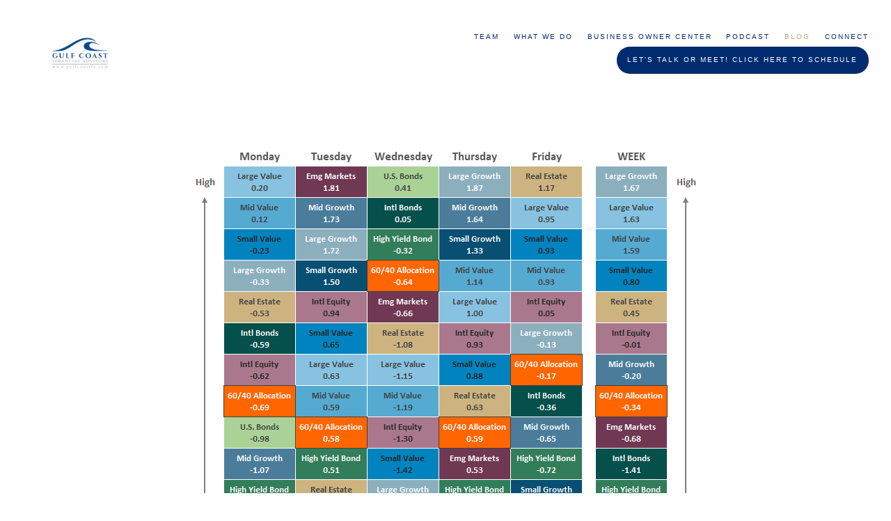

--- FILE ---
content_type: text/html; charset=utf-8
request_url: https://gulfcoastfa.com/blog/markets-in-review-or-week-ending-032622
body_size: 11132
content:
<!DOCTYPE html>
<html lang="en" class="no-js">
<head>
<meta charset="utf-8">
<meta http-equiv="X-UA-Compatible" content="IE=edge">

<link rel="shortcut icon" href="https://static.twentyoverten.com/5d93dd5a8fe917454951db1b/7bQijUJtOw/GULFCOAST.png" type="image/x-icon">

<meta name="viewport" content="width=device-width,initial-scale=1">
<meta http-equiv="cleartype" content="on">
<meta name="robots" content="noodp">

<!-- Title & Description -->
<title>Markets in Review | Week ending 03/26/22 — Gulf Coast Financial Advisors</title>
<meta name="description"
content="Risk Assets continued to dig themselves out of their year-to-date hole, with most global indices posting a positive, or very slight negative week.">
<!-- Open Graph -->
<meta property="og:site_name" content="Gulf Coast Financial Advisors">
<meta property="og:title" content="Markets in Review | Week ending 03/26/22">
<meta property="og:description" content="Risk Assets continued to dig themselves out of their year-to-date hole, with most global indices posting a positive, or very slight negative week.">
<meta property="og:url" content="https://gulfcoastfa.com/blog/markets-in-review-or-week-ending-032622">
<meta property="og:type" content="article">

<meta prefix="og: http://ogp.me/ns#" property="og:image" content="https://static.twentyoverten.com/5d93dd5a8fe917454951db1b/AlGB0YzO6l/PCIA-Asset-Graph-032522.png">
<meta property="og:image:width" content="743">
<meta property="og:image:height" content="628">

<meta itemprop="name" content="Markets in Review | Week ending 03/26/22">
<meta itemprop="description" content="Risk Assets continued to dig themselves out of their year-to-date hole, with most global indices posting a positive, or very slight negative week.">
<meta itemprop="url" content="https://gulfcoastfa.com/blog/markets-in-review-or-week-ending-032622">
<!-- Twitter Card -->
<meta name="twitter:card" content="summary_large_image">
<meta name="twitter:title" content="Markets in Review | Week ending 03/26/22">
<meta name="twitter:description" content="Risk Assets continued to dig themselves out of their year-to-date hole, with most global indices posting a positive, or very slight negative week.">

<meta name="twitter:image" content="https://static.twentyoverten.com/5d93dd5a8fe917454951db1b/AlGB0YzO6l/PCIA-Asset-Graph-032522.png">


<!-- Mobile App Settings -->

<meta name="apple-mobile-web-app-capable" content="yes">
<meta name="apple-mobile-web-app-status-bar-style" content="black">
<meta name="apple-mobile-web-app-title" content="Insights">

<!-- Prefetch -->
<link rel="dns-prefetch" href="https://static.twentyoverten.com">

<style>
@import 'https://fonts.googleapis.com/css?family=Gentium+Basic:000,000i|Prata:000,000i|Montserrat:000,000i|Muli:000,000i';
</style>
<link href="/assets/frameworks/assets/dist/css/global.css" rel="stylesheet">
<link href="/assets/frameworks/themes/fresnel/3.0.0/assets/dist/css/main.css" rel="stylesheet">
<link href="/assets/css/custom.css" rel="stylesheet">

<link href="https://assets.calendly.com/assets/external/widget.css" rel="stylesheet">





</head>

<body class="post has-featured-image">
<svg style="position: absolute; width: 0; height: 0; overflow: hidden;" version="1.1"
xmlns="http://www.w3.org/2000/svg" xmlns:xlink="http://www.w3.org/1999/xlink">
<defs>
<symbol id="icon-facebook" viewBox="0 0 24 24">
<title>facebook</title>
<path
d="M12 0.48c-6.362 0-11.52 5.158-11.52 11.52s5.158 11.52 11.52 11.52 11.52-5.158 11.52-11.52-5.158-11.52-11.52-11.52zM14.729 8.441h-1.732c-0.205 0-0.433 0.27-0.433 0.629v1.25h2.166l-0.328 1.783h-1.838v5.353h-2.044v-5.353h-1.854v-1.783h1.854v-1.049c0-1.505 1.044-2.728 2.477-2.728h1.732v1.897z">
</path>
</symbol>
<symbol id="icon-twitter" viewBox="0 0 24 24">
<title>twitter</title>
<path
d="M12 0.48c-6.362 0-11.52 5.158-11.52 11.52s5.158 11.52 11.52 11.52 11.52-5.158 11.52-11.52-5.158-11.52-11.52-11.52zM16.686 9.917c0.005 0.098 0.006 0.197 0.006 0.293 0 3-2.281 6.457-6.455 6.457-1.282 0-2.474-0.374-3.478-1.020 0.176 0.022 0.358 0.030 0.541 0.030 1.063 0 2.041-0.361 2.818-0.971-0.992-0.019-1.83-0.674-2.119-1.574 0.138 0.025 0.28 0.040 0.426 0.040 0.206 0 0.408-0.028 0.598-0.079-1.038-0.209-1.82-1.126-1.82-2.225v-0.028c0.306 0.169 0.656 0.272 1.028 0.284-0.61-0.408-1.009-1.102-1.009-1.89 0-0.415 0.112-0.806 0.307-1.141 1.12 1.373 2.79 2.275 4.676 2.372-0.040-0.167-0.059-0.34-0.059-0.518 0-1.252 1.015-2.269 2.269-2.269 0.652 0 1.242 0.276 1.656 0.718 0.517-0.103 1.002-0.29 1.44-0.551-0.169 0.529-0.528 0.974-0.997 1.256 0.46-0.056 0.896-0.178 1.303-0.359-0.304 0.455-0.689 0.856-1.132 1.175z">
</path>
</symbol>
<symbol id="icon-instagram" viewBox="0 0 24 24">
<title>instagram</title>
<path
d="M12.1,9.4c-1.6,0-2.9,1.3-2.9,2.9c0,1.6,1.3,2.9,2.9,2.9c1.6,0,2.9-1.3,2.9-2.9C15,10.8,13.7,9.4,12.1,9.4z M12.1,14 c-0.9,0-1.7-0.7-1.7-1.7c0-0.9,0.7-1.7,1.7-1.7c0.9,0,1.7,0.7,1.7,1.7C13.7,13.3,13,14,12.1,14z">
</path>
<path
d="M12,0.5C5.6,0.5,0.5,5.6,0.5,12S5.6,23.5,12,23.5S23.5,18.4,23.5,12S18.4,0.5,12,0.5z M17.5,14.9c0,1.4-1.2,2.6-2.6,2.6H9.1 c-1.4,0-2.6-1.2-2.6-2.6V9.1c0-1.4,1.2-2.6,2.6-2.6h5.9c1.4,0,2.6,1.2,2.6,2.6V14.9z">
</path>
<circle cx="15.1" cy="8.7" r="0.8"></circle>
</symbol>
<symbol id="icon-linkedin" viewBox="0 0 24 24">
<title>linkedin</title>
<path
d="M12 0.48c-6.362 0-11.52 5.158-11.52 11.52s5.158 11.52 11.52 11.52 11.52-5.158 11.52-11.52-5.158-11.52-11.52-11.52zM9.18 16.775h-2.333v-7.507h2.333v7.507zM7.999 8.346c-0.737 0-1.213-0.522-1.213-1.168 0-0.659 0.491-1.165 1.243-1.165s1.213 0.506 1.228 1.165c0 0.646-0.475 1.168-1.258 1.168zM17.7 16.775h-2.333v-4.16c0-0.968-0.338-1.626-1.182-1.626-0.644 0-1.027 0.445-1.196 0.874-0.062 0.152-0.078 0.368-0.078 0.583v4.328h-2.334v-5.112c0-0.937-0.030-1.721-0.061-2.395h2.027l0.107 1.043h0.047c0.307-0.49 1.060-1.212 2.318-1.212 1.535 0 2.686 1.028 2.686 3.239v4.439z">
</path>
</symbol>
<symbol id="icon-google" viewBox="0 0 24 24">
<title>google</title>
<path
d="M12 0.48v0c6.362 0 11.52 5.158 11.52 11.52s-5.158 11.52-11.52 11.52c-6.362 0-11.52-5.158-11.52-11.52s5.158-11.52 11.52-11.52zM18.125 11.443h-1.114v-1.114h-1.114v1.114h-1.114v1.114h1.114v1.114h1.114v-1.114h1.114zM9.773 11.443v1.336h2.21c-0.089 0.573-0.668 1.681-2.21 1.681-1.331 0-2.416-1.102-2.416-2.461s1.086-2.461 2.416-2.461c0.757 0 1.264 0.323 1.553 0.601l1.058-1.019c-0.679-0.635-1.559-1.019-2.611-1.019-2.155 0-3.897 1.743-3.897 3.897s1.743 3.897 3.897 3.897c2.249 0 3.742-1.581 3.742-3.808 0-0.256-0.028-0.451-0.061-0.646h-3.68z">
</path>
</symbol>
<symbol id="icon-youtube" viewBox="0 0 24 24">
<title>youtube</title>
<path
d="M13.924 11.8l-2.695-1.258c-0.235-0.109-0.428 0.013-0.428 0.274v2.369c0 0.26 0.193 0.383 0.428 0.274l2.694-1.258c0.236-0.11 0.236-0.29 0.001-0.401zM12 0.48c-6.362 0-11.52 5.158-11.52 11.52s5.158 11.52 11.52 11.52 11.52-5.158 11.52-11.52-5.158-11.52-11.52-11.52zM12 16.68c-5.897 0-6-0.532-6-4.68s0.103-4.68 6-4.68 6 0.532 6 4.68-0.103 4.68-6 4.68z">
</path>
</symbol>
<symbol id="icon-vimeo" viewBox="0 0 24 24">
<title>vimeo</title>
<path
d="M12 0.48c-6.362 0-11.52 5.158-11.52 11.52s5.158 11.52 11.52 11.52 11.52-5.158 11.52-11.52-5.158-11.52-11.52-11.52zM17.281 9.78c-0.61 3.499-4.018 6.464-5.041 7.141-1.025 0.674-1.961-0.272-2.299-0.989-0.389-0.818-1.552-5.248-1.856-5.616-0.305-0.367-1.219 0.368-1.219 0.368l-0.443-0.593c0 0 1.856-2.26 3.269-2.54 1.498-0.3 1.495 2.341 1.855 3.809 0.349 1.42 0.583 2.231 0.887 2.231 0.305 0 0.887-0.79 1.523-2.004 0.638-1.214-0.026-2.287-1.273-1.524 0.498-3.048 5.208-3.782 4.598-0.283z">
</path>
</symbol>
<symbol id="icon-tumblr" viewBox="0 0 24 24">
<title>tumblr</title>
<path
d="M12 0.48c-6.362 0-11.52 5.158-11.52 11.52s5.158 11.52 11.52 11.52 11.52-5.158 11.52-11.52-5.158-11.52-11.52-11.52zM15.092 16.969c-0.472 0.226-0.898 0.382-1.279 0.474-0.382 0.089-0.794 0.136-1.237 0.136-0.504 0-0.949-0.066-1.337-0.194s-0.718-0.312-0.991-0.551c-0.274-0.236-0.463-0.492-0.569-0.76-0.106-0.27-0.158-0.659-0.158-1.168v-3.914h-1.219v-1.577c0.431-0.143 0.804-0.347 1.112-0.614 0.308-0.265 0.557-0.583 0.743-0.956 0.187-0.372 0.316-0.848 0.386-1.422h1.568v2.82h2.616v1.75h-2.616v2.862c0 0.647 0.034 1.062 0.102 1.244 0.067 0.185 0.193 0.33 0.378 0.44 0.245 0.148 0.524 0.222 0.836 0.222 0.559 0 1.114-0.185 1.666-0.553v1.762h-0.001z">
</path>
</symbol>
<symbol id="icon-yelp" viewBox="0 0 24 24">
<title>yelp</title>
<path
d="M12 0.48v0c6.362 0 11.52 5.158 11.52 11.52s-5.158 11.52-11.52 11.52c-6.362 0-11.52-5.158-11.52-11.52s5.158-11.52 11.52-11.52zM13.716 13.671v0c0 0-0.3-0.080-0.499 0.122-0.218 0.221-0.034 0.623-0.034 0.623l1.635 2.755c0 0 0.268 0.363 0.501 0.363s0.464-0.193 0.464-0.193l1.292-1.864c0 0 0.131-0.235 0.133-0.441 0.005-0.293-0.433-0.373-0.433-0.373l-3.059-0.991zM13.062 12.406c0.156 0.268 0.588 0.19 0.588 0.19l3.052-0.9c0 0 0.416-0.171 0.475-0.398 0.058-0.228-0.069-0.503-0.069-0.503l-1.459-1.734c0 0-0.126-0.219-0.389-0.241-0.29-0.025-0.467 0.329-0.467 0.329l-1.725 2.739c0.001-0.001-0.151 0.272-0.007 0.519v0zM11.62 11.338c0.359-0.089 0.417-0.616 0.417-0.616l-0.024-4.386c0 0-0.054-0.541-0.295-0.688-0.378-0.231-0.49-0.111-0.598-0.095l-2.534 0.95c0 0-0.248 0.083-0.377 0.292-0.185 0.296 0.187 0.73 0.187 0.73l2.633 3.624c0 0 0.26 0.271 0.591 0.189v0zM10.994 13.113c0.009-0.338-0.402-0.542-0.402-0.542l-2.724-1.388c0 0-0.404-0.168-0.6-0.051-0.149 0.089-0.283 0.252-0.295 0.394l-0.177 2.204c0 0-0.026 0.382 0.072 0.556 0.139 0.246 0.596 0.075 0.596 0.075l3.18-0.709c0.123-0.084 0.34-0.092 0.352-0.539v0zM11.785 14.302c-0.273-0.141-0.6 0.151-0.6 0.151l-2.129 2.366c0 0-0.266 0.362-0.198 0.584 0.064 0.208 0.169 0.312 0.318 0.385l2.138 0.681c0 0 0.259 0.054 0.456-0.003 0.279-0.082 0.227-0.522 0.227-0.522l0.048-3.203c0 0.001-0.011-0.308-0.26-0.438v0z">
</path>
</symbol>
<symbol id="icon-rss" viewBox="0 0 24 24">
<title>rss</title>
<path
d="M11.994 0.48c-6.362 0-11.514 5.152-11.514 11.514s5.152 11.514 11.514 11.514c6.362 0 11.514-5.152 11.514-11.514s-5.152-11.514-11.514-11.514v0zM9.112 16.68c-0.788 0-1.432-0.644-1.432-1.432s0.644-1.432 1.432-1.432c0.788 0 1.432 0.644 1.432 1.432s-0.644 1.432-1.432 1.432v0zM12.788 16.68c0-2.82-2.287-5.108-5.108-5.108v-1.499c3.642 0 6.607 2.954 6.607 6.607h-1.499zM15.775 16.68c0-4.475-3.631-8.095-8.095-8.095v-1.499c5.296 0 9.594 4.297 9.594 9.594h-1.499z">
</path>
</symbol>
<symbol id="icon-email" viewBox="0 0 24 24">
<title>email</title>
<path
d="M12,0A12,12,0,1,0,24,12,12,12,0,0,0,12,0Zm5.964,8.063L12.2,12.871a0.419,0.419,0,0,1-.391,0L6.036,8.063H17.964ZM5.2,8.724l4.084,3.4L5.2,15.293V8.724Zm0.87,7.213L10.1,12.8l1.044,0.866a1.341,1.341,0,0,0,1.718,0L13.9,12.8l4.027,3.133H6.07Zm12.73-.644-4.084-3.17,4.084-3.4v6.569Z">
</path>
</symbol>
<symbol id="icon-podcast" viewBox="0 0 24 24">
<title>podcast</title>
<path
d="M12,0A12,12,0,1,0,24,12,12,12,0,0,0,12,0ZM10.1,7.9a1.9,1.9,0,0,1,3.793,0v3.793a1.9,1.9,0,1,1-3.793,0V7.9Zm2.519,8.03V18H11.378V15.926a4.386,4.386,0,0,1-3.793-4.237H8.652A3.281,3.281,0,0,0,12,14.918a3.281,3.281,0,0,0,3.348-3.229h1.066A4.386,4.386,0,0,1,12.622,15.926Z">
</path>
</symbol>
<symbol id="icon-phone" viewBox="0 0 24 24">
<title>phone</title>
<path
d="M12,0A12,12,0,1,0,24,12,12,12,0,0,0,12,0Zm6,15.47a.58.58,0,0,1-.178.509l-1.69,1.678a.968.968,0,0,1-.3.216,1.251,1.251,0,0,1-.362.114c-.009,0-.034,0-.077.007s-.1.006-.165.006a5.653,5.653,0,0,1-2.1-.489,11.2,11.2,0,0,1-1.773-.973,13.188,13.188,0,0,1-2.11-1.78,13.977,13.977,0,0,1-1.475-1.677A12.061,12.061,0,0,1,6.824,11.6a7.983,7.983,0,0,1-.533-1.233,6.473,6.473,0,0,1-.242-.954A3.217,3.217,0,0,1,6,8.784c.009-.153.013-.237.013-.254a1.247,1.247,0,0,1,.114-.363.967.967,0,0,1,.216-.3L8.032,6.178A.559.559,0,0,1,8.439,6a.475.475,0,0,1,.292.095.872.872,0,0,1,.216.236l1.361,2.58a.62.62,0,0,1,.063.445.794.794,0,0,1-.216.407l-.623.623a.2.2,0,0,0-.044.082.3.3,0,0,0-.019.1,2.282,2.282,0,0,0,.228.61,5.635,5.635,0,0,0,.471.743,8.171,8.171,0,0,0,.9,1.011,8.494,8.494,0,0,0,1.017.909,5.962,5.962,0,0,0,.744.477,2.011,2.011,0,0,0,.457.184l.159.032a.332.332,0,0,0,.083-.019.219.219,0,0,0,.083-.045l.724-.737a.779.779,0,0,1,.534-.2.66.66,0,0,1,.343.077h.013l2.453,1.449A.64.64,0,0,1,18,15.47Z">
</path>
</symbol>
<symbol id="icon-blog" viewBox="0 0 24 24">
<title>blog</title>
<path
d="M12,0A12,12,0,1,0,24,12,12,12,0,0,0,12,0ZM9.083,17H7V14.917l6.146-6.146,2.083,2.083Zm7.76-7.76-1.016,1.016L13.745,8.172,14.76,7.156a0.566,0.566,0,0,1,.781,0l1.3,1.3A0.566,0.566,0,0,1,16.844,9.24Z" />
</symbol>
<symbol id="icon-search" viewBox="0 0 24 24">
<title>search</title>
<path
d="M17.611,15.843a9.859,9.859,0,1,0-1.769,1.769l6.379,6.379,1.769-1.769ZM9.836,17.17A7.334,7.334,0,1,1,17.17,9.836,7.342,7.342,0,0,1,9.836,17.17Z" />
</symbol>
<symbol id="icon-brokercheck" viewBox="0 0 100 100">
<title>brokercheck</title>
<path
d="M67.057,60.029a2.968,2.968,0,0,0-4.2-.119,19.351,19.351,0,1,1,.8-27.341A2.968,2.968,0,1,0,67.976,28.5a25.288,25.288,0,1,0-1.038,35.728A2.968,2.968,0,0,0,67.057,60.029Z" />
<path
d="M47.714,32.506a0.654,0.654,0,0,0-.49-1.185,14.61,14.61,0,0,0-9.183,23.649,0.611,0.611,0,0,0,1.084-.506C37.286,46.088,39.185,37.392,47.714,32.506Z" />
<path
d="M63.814,69.544a0.906,0.906,0,0,0-1.222-.374l-3.7,1.965a0.9,0.9,0,1,0,.848,1.6l3.7-1.965A0.906,0.906,0,0,0,63.814,69.544Z" />
<path
d="M70.211,80.4l-3.455-6.5a3.1,3.1,0,1,0-5.47,2.909l3.455,6.5A3.1,3.1,0,0,0,70.211,80.4Zm-1.012,1.8a0.948,0.948,0,0,1-1.278-.391l-1.21-2.276a0.945,0.945,0,1,1,1.669-.887l1.21,2.276A0.948,0.948,0,0,1,69.2,82.209Z" />
</symbol>
<symbol id="icon-brokercheck-color" viewBox="0 0 100 100">
<title>brokercheck</title>
<path
d="M67.057,60.029a2.968,2.968,0,0,0-4.2-.119,19.351,19.351,0,1,1,.8-27.341A2.968,2.968,0,1,0,67.976,28.5a25.288,25.288,0,1,0-1.038,35.728A2.968,2.968,0,0,0,67.057,60.029Z"
fill="#1965A2" />
<path
d="M47.714,32.506a0.654,0.654,0,0,0-.49-1.185,14.61,14.61,0,0,0-9.183,23.649,0.611,0.611,0,0,0,1.084-.506C37.286,46.088,39.185,37.392,47.714,32.506Z"
fill="#4DA3DB" />
<path
d="M63.814,69.544a0.906,0.906,0,0,0-1.222-.374l-3.7,1.965a0.9,0.9,0,1,0,.848,1.6l3.7-1.965A0.906,0.906,0,0,0,63.814,69.544Z"
fill="#CF3317" />
<path
d="M70.211,80.4l-3.455-6.5a3.1,3.1,0,1,0-5.47,2.909l3.455,6.5A3.1,3.1,0,0,0,70.211,80.4Zm-1.012,1.8a0.948,0.948,0,0,1-1.278-.391l-1.21-2.276a0.945,0.945,0,1,1,1.669-.887l1.21,2.276A0.948,0.948,0,0,1,69.2,82.209Z"
fill="#CF3317" />
</symbol>
<symbol id="icon-play" viewBox="0 0 100 100">
<title>Play</title>
<polygon points="31.934 26.442 72.233 50 31.934 73.558 31.934 26.442" />
</symbol>
<symbol id="icon-pause" viewBox="0 0 100 100">
<title>Pause</title>
<polygon points="69.093 80 69.093 20 58.193 20 58.193 80 69.093 80" />
<polygon points="41.807 80 41.807 20 30.907 20 30.907 80 41.807 80" />
</symbol>

</defs>
</svg>


<div id="pull-out-nav">
<div class="pull-out-header">
<div class="close-menu">
<span></span>
</div>
</div>
<div class="nav-wrapper">
<ul class="main-nav">















<li><a href="/team">Team</a></li>









<li><a href="/what-we-do">What We Do</a></li>









<li><a href="/business-owner-center">Business Owner Center</a></li>










<li><a href="/podcast">Podcast</a></li>










<li class="active"><a href="/blog"> Blog</a></li>













<li><a href="/connect">Connect</a></li>










<li><a href="https://calendly.com/josh-null"  target="_blank" class="btn">Let&#39;s Talk or Meet! Click HERE to schedule</a></li>

























































































</ul>
</div>
</div>
<div id="page-wrapper"
class="has-fixed-header">

<header id="header" role="banner">
<div class="header-inner">


<div id="logo">
<a href="/">

<img src="https://static.twentyoverten.com/5d93dd5a8fe917454951db1b/MYZ3v3I_tyv/GULFCOASTfinalhighresoltuion.png" alt="Logo for Gulf Coast Financial Advisors"class="is-default">

<img src="https://static.twentyoverten.com/5d93dd5a8fe917454951db1b/7ueJs6o9gZ4f/GULFCOASTfinalhighresoltuion.png" alt="" class="is-alternate">


</a>
</div>



<div class="menu-toggle">
<span></span>
</div>
<nav id="main-navigation">
<ul>



<li class="dropdown">
<a href="/team">Team</a>
<ul>



<li><a href="/team/culture">Culture</a></li>




<li><a href="/team/josh-null">Josh Null</a></li>




<li><a href="/team/investment-management-team">Investment Management Team</a></li>




<li><a href="/team/robert-ikner">Robert Ikner</a></li>




<li><a href="/team/michelle-lee-melton-null-jd">Michelle Lee Melton-Null, J.D.</a></li>




<li><a href="/team/payton-null">Payton Null</a></li>




<li><a href="/team/strategic-consultants">Strategic Consultants</a></li>




<li><a href="/team/what-it-means-to-be-a-fiduciary">What it means to be a Fiduciary</a></li>




<li><a href="/team/join-our-team">Join our Team! </a></li>


</ul>
</li>



<li class="dropdown">
<a href="/what-we-do">What We Do</a>
<ul>



<li><a href="/what-we-do/overview">Overview</a></li>




<li><a href="/what-we-do/wealth-management">Wealth Management</a></li>




<li><a href="/what-we-do/tax-planning">Tax Planning</a></li>




<li><a href="/what-we-do/business-owner-planning">Business Owner Planning</a></li>




<li><a href="/what-we-do/financial-planning">Financial Planning</a></li>




<li><a href="/what-we-do/401k-retirement-plans">401(k) Retirement Plans</a></li>


</ul>
</li>



<li class="dropdown">
<a href="/business-owner-center">Business Owner Center</a>
<ul>



<li><a href="/business-owner-center/business-services-overview">Business Services Overview</a></li>




<li><a href="/business-owner-center/cash-balance-plans">Cash Balance Plans</a></li>




<li><a href="/business-owner-center/buy-sell-agreement-funding">Buy Sell Agreement Funding </a></li>




<li><a href="/business-owner-center/non-qualified-deferred-compensation">Non-Qualified Deferred Compensation: </a></li>




<li><a href="/business-owner-center/401k-forum">401(k) Forum</a></li>


</ul>
</li>



<li><a href="/podcast">Podcast</a></li>



<li class="active"><a href="/blog"> Blog</a></li>



<li class="dropdown">
<a href="/connect">Connect</a>
<ul>



<li><a href="/connect/fairhope">Fairhope</a></li>




<li><a href="/connect/orange-beach">Orange Beach</a></li>




<li><a href="/connect/mobile">Mobile</a></li>


</ul>
</li>




<li>
<a href="https://calendly.com/josh-null"  target="_blank" class="btn">Let&#39;s Talk or Meet! Click HERE to schedule</a>
</li>




</ul>
</nav>

</div>
</header>




<div class="header-push"></div>



<div class="content-wrapper">
<div class="container">
<main id="content" role="main">
<article class="post">

<figure class="post-thumbnail">
<img src="https://static.twentyoverten.com/5d93dd5a8fe917454951db1b/uDUn-SsVOg/PCIA-Asset-Graph-032522.png" alt="Markets in Review | Week ending 03/26/22 Thumbnail">
</figure>

<div class="post-wrapper">
<header class="post-header">
<h1 class="post-title">Markets in Review | Week ending 03/26/22</h1>
<div class="post-meta">

<time
datetime="2022-03-26">March 26, 2022</time>



<span class="bullet"></span>

<span class="post-categories">

<span class="category"><a
href="/blog/category/401k">401(k)</a></span>

<span class="category"><a
href="/blog/category/401k-plan-participants">401k Plan Participants</a></span>

<span class="category"><a
href="/blog/category/financial-planning">Financial Planning</a></span>

<span class="category"><a
href="/blog/category/financial-wellness">Financial Wellness</a></span>

<span class="category"><a
href="/blog/category/investment-management">Investment Management</a></span>

<span class="category"><a
href="/blog/category/investments">Investments</a></span>

<span class="category"><a
href="/blog/category/iras">IRAs</a></span>

<span class="category"><a
href="/blog/category/retirement-funding">Retirement Funding</a></span>

<span class="category"><a
href="/blog/category/wealth-management">Wealth Management</a></span>

</span>

</div>
</header>
<div class="post-content">
<p><img src="https://static.twentyoverten.com/5d93dd5a8fe917454951db1b/2BBIrQy0BB/WeekInReview_PCWM_2022-03-251024_1.jpg" style="display: block; vertical-align: top; margin: 5px auto; text-align: center;"><img src="https://static.twentyoverten.com/5d93dd5a8fe917454951db1b/P6ObbYpkwc/WeekInReview_PCWM_2022-03-251024_2.jpg" style="display: block; vertical-align: top; margin: 5px auto; text-align: center;"><img src="https://static.twentyoverten.com/5d93dd5a8fe917454951db1b/G3Q4F9jk11/WeekInReview_PCWM_2022-03-251024_3.jpg" style="display: block; vertical-align: top; margin: 5px auto; text-align: center;"></p><p><br></p>
</div>

<footer class="post-footer">
<div class="share-text">
<span>Share</span>
</div>
<ul class="share-links">

<li><a href="https://www.facebook.com/sharer/sharer.php?u=https://gulfcoastfa.com/blog/markets-in-review-or-week-ending-032622" target="_blank" class="btn secondary">Facebook</a></li>


<li><a href="https://twitter.com/intent/tweet?url=https://gulfcoastfa.com/blog/markets-in-review-or-week-ending-032622&amp;text=Risk%20Assets%20continued%20to%20dig%20themselves%20out%20of%20their%20year-to-date%20hole%2C%20with%20most%20global%20indices%20pos" target="_blank" class="btn secondary">Twitter</a></li>


<li><a href="http://www.linkedin.com/shareArticle?mini=true&amp;url=https://gulfcoastfa.com/blog/markets-in-review-or-week-ending-032622&amp;title=Markets%20in%20Review%20%7C%20Week%20ending%2003%2F26%2F22&amp;summary=Risk%20Assets%20continued%20to%20dig%20themselves%20out%20of%20their%20year-to-date%20hole%2C%20with%20most%20global%20indices%20pos&amp;source=Gulf%20Coast%20Financial%20Advisors" target="_blank" class="btn secondary">Linkedin</a></li>

</ul>
</footer>

</div>
</article>
</main>
</div>
</div>
<footer class="footer" role="contentinfo">
<div class="footer-wrapper">
<div class="container">
<div class="footer-content" data-location="footer" data-id="69575bbab32564a5175dcb7d" data-type="footer">
<h4>
<br>
</h4>
<div class="row"><span class="delete-row"></span>
<div class="col-xs-12 col-sm-8">

<ul><li><strong>Fairhope Office:&nbsp;</strong>
</li><li>561 Fairhope Ave., Suite 202B, Fairhope, AL 36532</li><li id="isPasted"><strong>Orange Beach Office:</strong> 
</li><li id="isPasted">4547 Cypress Village Blvd., Suite 21, Orange Beach, AL 36561</li><li id="isPasted"><strong>Mobile Office</strong>:&nbsp;</li><li id="isPasted">3662 Dauphin St., Suite A1C, Mobile, AL 36608</li>
<li><strong>Phone Number: </strong>251-327-2124&nbsp;</li>
<li><strong>Email Address: </strong>jnull@gulfcoastfa.com</li>
</ul>
</div>
<div class="col-xs-12 col-sm-4">

<p class="text-right-desktop">
<a class="social-link" href="https://www.facebook.com/gulfcoastfinancialadvisors/" rel="noopener noreferrer" target="_blank">
<svg class="icon">
					<use xlink:href="#icon-facebook"></use>
				</svg>
</a>
<a class="social-link fr-deletable" href="https://www.linkedin.com/in/josh-null-7044854/" rel="noopener noreferrer" target="_blank">
<svg class="icon">
					<use xlink:href="#icon-linkedin"></use>
				</svg>
</a>
<a class="social-link fr-deletable" href="https://www.youtube.com/channel/UCRGegGUe1xnH_PH-AdhR_fA" rel="noopener noreferrer" target="_blank">
<svg class="icon">
					<use xlink:href="#icon-youtube"></use>
				</svg>
</a>
<a class="social-link" href="https://twitter.com/joshbnull" rel="noopener noreferrer" target="_blank">
<svg class="icon">
					<use xlink:href="#icon-twitter"></use>
				</svg>
</a>
<a class="social-link" href="https://www.instagram.com/gulfcoastfinancialadvisors/" rel="noopener noreferrer" target="_blank">
<svg class="icon">
					<use xlink:href="#icon-instagram"></use>
				</svg>
</a></p>
</div></div>

<p class="disclaimer">
<br>
<br>
</p>

<p id="isPasted"><br></p><p>Gulf Coast Financial Advisors, LLC ("GCFA”) is a registered investment adviser offering advisory services in the State of Alabama and in such other jurisdictions where it is registered, filed the required notices, or is otherwise excluded or exempted from such registration and/or notice filing requirements. Registration does not indicate or imply that GCFA has attained a particular level of skill or ability nor does it constitute an endorsement of the firm by the Securities and Exchange Commission (SEC) or any state securities regulator.</p><p>GCFA’s website (referred to herein as the “Website”) mainly serves to disseminate general information including those pertaining to its advisory services, together with access to additional investment-related information, publications, materials and links. The publication of this Website in the internet should not be construed by any client and/or prospective client as GCFA’s solicitation to effect, or attempt to effect transactions in securities, nor should it be interpreted as GCFA providing personalized investment advice for compensation over the internet (or any type of professional advice for that matter). Any subsequent, direct communication by GCFA with a prospective client will be conducted by a representative that is either registered or qualifies for an exemption or exclusion from registration in the state where the prospective client resides.</p><p>Certain information, data, charts, graphs, figures or statistics presented on this Website may have been obtained from third-party sources that are believed to be generally reliable which GCFA, however, may have not independently verified. GCFA does not and cannot guarantee the timeliness, accuracy, or reliability of any such third-party information and undertakes no obligation to update or correct any information that may become obsolete, unreliable or inaccurate. The Website may also contain the opinions, views, or perspectives expressed by GCFA representatives which are solely their own and do not necessarily reflect the opinions, views, or perspectives of GCFA as a firm. Such personal views and opinions should not be construed as endorsements or professional advice from GCFA. GCFA makes no representation or warranty regarding the accuracy, completeness, or reliability of any information on this Website, and disclaims any liability for any direct or indirect loss or damage incurred from using or relying on such information.
</p><div attribution="biz_inbox" class="fb-customerchat" id="fb-customer-chat" page_id="1125632540789329"><div id="f196073e0ee7494"><a href="https://static.twentyoverten.com/5d93dd5a8fe917454951db1b/j3amPGUOnnt/GCFA-Form-ADV-Part-1A-JOSH-NULL.pdf" rel="noopener noreferrer" target="_blank"></a><a href="https://static.twentyoverten.com/5d93dd5a8fe917454951db1b/SA_vMrpQQ2Y/GCFA-Form-ADV-Part-2A.pdf" rel="noopener noreferrer" target="_blank">ADV Part 2A</a>&nbsp;| <a href="https://static.twentyoverten.com/5d93dd5a8fe917454951db1b/R27dCjNJ3Rt/GCFA-Form-ADV-Part-3-Client-Relationship-Summary-CRS.pdf" rel="noopener noreferrer" target="_blank">ADV Part 3 CRS</a></div></div><div class=" fb_iframe_widget fb_invisible_flow"><span style="vertical-align: top; width: 0px; height: 0px; overflow: hidden;"><iframe name="f19107c418e42d" width="1000px" height="1000px" data-testid="fb:customerchat Facebook Social Plugin" title="" scrolling="no" src="https://www.facebook.com/v12.0/plugins/customerchat.php?app_id=&amp;attribution=biz_inbox&amp;channel=https%3A%2F%2Fstaticxx.facebook.com%2Fx%2Fconnect%2Fxd_arbiter%2F%3Fversion%3D46%23cb%3Df20b7322a1d0e74%26domain%3Dnnob-4227050.app.twentyoverten.com%26is_canvas%3Dfalse%26origin%3Dhttps%253A%252F%252Fnnob-4227050.app.twentyoverten.com%252Ff147a32d18bafc8%26relation%3Dparent.parent&amp;container_width=746&amp;current_url=https%3A%2F%2Fnnob-4227050.app.twentyoverten.com%2F&amp;is_loaded_by_facade=true&amp;locale=en_US&amp;log_id=25e732b2-5ec7-495b-a288-040c1cdbef1b&amp;page_id=1125632540789329&amp;request_time=1658155942754&amp;sdk=joey" style="border: none; visibility: visible; width: 0px; height: 0px;"></iframe></span></div><div class=" fb_iframe_widget fb_invisible_flow"><span style="vertical-align: top; width: 0px; height: 0px; overflow: hidden;"><iframe name="f3b3ff74cbc428c" width="1000px" height="1000px" data-testid="fb:customerchat Facebook Social Plugin" title="" scrolling="no" src="https://www.facebook.com/v12.0/plugins/customerchat.php?app_id=&amp;channel=https%3A%2F%2Fstaticxx.facebook.com%2Fx%2Fconnect%2Fxd_arbiter%2F%3Fversion%3D46%23cb%3Df471a4fbadec88%26domain%3Dnnob-4227050.app.twentyoverten.com%26is_canvas%3Dfalse%26origin%3Dhttps%253A%252F%252Fnnob-4227050.app.twentyoverten.com%252Ff147a32d18bafc8%26relation%3Dparent.parent&amp;container_width=746&amp;current_url=https%3A%2F%2Fnnob-4227050.app.twentyoverten.com%2F&amp;is_loaded_by_facade=true&amp;locale=en_US&amp;log_id=1bd0ba38-ad06-49a5-9eca-ccf3fe59167d&amp;request_time=1658155942937&amp;sdk=joey" style="border: none; visibility: visible; width: 0px; height: 0px;"></iframe></span></div><div style="position: absolute; top: -10000px; width: 0px; height: 0px;"><div><br></div></div><div class="fb-customerchat" id="fb-customer-chat"><div id="f19bed4d28942c"><br></div></div><div class=" fb_iframe_widget fb_invisible_flow"><span style="vertical-align: top; width: 0px; height: 0px; overflow: hidden;"><iframe name="f16e82838cf7858" width="1000px" height="1000px" data-testid="fb:customerchat Facebook Social Plugin" title="" scrolling="no" src="https://www.facebook.com/v12.0/plugins/customerchat.php?app_id=&amp;channel=https%3A%2F%2Fstaticxx.facebook.com%2Fx%2Fconnect%2Fxd_arbiter%2F%3Fversion%3D46%23cb%3Dfb147c1d3279f8%26domain%3Dnnob-4227050.app.twentyoverten.com%26is_canvas%3Dfalse%26origin%3Dhttps%253A%252F%252Fnnob-4227050.app.twentyoverten.com%252Ff3a7f009edb504%26relation%3Dparent.parent&amp;container_width=882&amp;current_url=https%3A%2F%2Fnnob-4227050.app.twentyoverten.com%2F&amp;is_loaded_by_facade=true&amp;locale=en_US&amp;log_id=323cfc1d-bd3b-46c3-b306-22647405aba8&amp;request_time=1683627562209&amp;sdk=joey" style="border: none; visibility: visible; width: 0px; height: 0px;"></iframe></span></div><div style="position: absolute; top: -10000px; width: 0px; height: 0px;"><div><br></div></div><div class="fb-customerchat" id="fb-customer-chat"><div id="f3f2ba7bb7cecec"><br></div></div><div class=" fb_iframe_widget fb_invisible_flow"><span style="vertical-align: top; width: 0px; height: 0px; overflow: hidden;"><iframe name="f24ddb722827ec4" width="1000px" height="1000px" data-testid="fb:customerchat Facebook Social Plugin" title="" scrolling="no" src="https://www.facebook.com/v12.0/plugins/customerchat.php?app_id=&amp;channel=https%3A%2F%2Fstaticxx.facebook.com%2Fx%2Fconnect%2Fxd_arbiter%2F%3Fversion%3D46%23cb%3Dfab73537f41f54%26domain%3Dnnob-4227050.app.twentyoverten.com%26is_canvas%3Dfalse%26origin%3Dhttps%253A%252F%252Fnnob-4227050.app.twentyoverten.com%252Ff2c4031e497599c%26relation%3Dparent.parent&amp;container_width=882&amp;current_url=https%3A%2F%2Fnnob-4227050.app.twentyoverten.com%2Fhome&amp;is_loaded_by_facade=true&amp;locale=en_US&amp;log_id=6ebaaac4-2ab2-482d-a9ac-0197e32d0924&amp;request_time=1686062817200&amp;sdk=joey" style="border: none; visibility: visible; width: 0px; height: 0px;"></iframe></span></div><div class=" fb_iframe_widget fb_invisible_flow"><span style="vertical-align: top; width: 0px; height: 0px; overflow: hidden;"><iframe name="f3fb29178fef7fc" width="1000px" height="1000px" data-testid="fb:customerchat Facebook Social Plugin" title="" scrolling="no" src="https://www.facebook.com/v12.0/plugins/customerchat.php?app_id=&amp;channel=https%3A%2F%2Fstaticxx.facebook.com%2Fx%2Fconnect%2Fxd_arbiter%2F%3Fversion%3D46%23cb%3Df22d2761bfa4038%26domain%3Dnnob-4227050.app.twentyoverten.com%26is_canvas%3Dfalse%26origin%3Dhttps%253A%252F%252Fnnob-4227050.app.twentyoverten.com%252Ff3de5eb4d470d9c%26relation%3Dparent.parent&amp;container_width=882&amp;current_url=https%3A%2F%2Fnnob-4227050.app.twentyoverten.com%2F&amp;is_loaded_by_facade=true&amp;locale=en_US&amp;log_id=03149ea7-3a2d-401a-9969-cfb03b30c05e&amp;request_time=1698765027068&amp;sdk=joey" style="border: none; visibility: visible; width: 0px; height: 0px;"></iframe></span></div><div style="position: absolute; top: -10000px; width: 0px; height: 0px;"><div><br></div></div><div class="fb-customerchat" id="fb-customer-chat"><div id="f2f23ef4af7078e4f"><br></div></div><div class=" fb_iframe_widget fb_invisible_flow"><span style="vertical-align: top; width: 0px; height: 0px; overflow: hidden;"><iframe name="f5b5196614e2aec01" width="1000px" height="1000px" data-testid="fb:customerchat Facebook Social Plugin" title="" scrolling="no" src="https://www.facebook.com/v12.0/plugins/customerchat.php?app_id=&amp;channel=https%3A%2F%2Fstaticxx.facebook.com%2Fx%2Fconnect%2Fxd_arbiter%2F%3Fversion%3D46%23cb%3Df5abc70313de56ef8%26domain%3Dnnob-4227050.app.twentyoverten.com%26is_canvas%3Dfalse%26origin%3Dhttps%253A%252F%252Fnnob-4227050.app.twentyoverten.com%252Ff0b6f2bc2e82f23d4%26relation%3Dparent.parent&amp;container_width=882&amp;current_url=https%3A%2F%2Fnnob-4227050.app.twentyoverten.com%2Fhome&amp;is_loaded_by_facade=true&amp;locale=en_US&amp;log_id=438d8d85-abf2-4726-b368-49b90c1964cf&amp;request_time=1713371078331&amp;sdk=joey" style="border: none; visibility: visible; width: 0px; height: 0px;"></iframe></span></div><div style="position: absolute; top: -10000px; width: 0px; height: 0px;"><div><br></div></div><div class="fb-customerchat" id="fb-customer-chat"><div id="fadd360a1ef5c8a4e"><br></div></div><div class=" fb_iframe_widget fb_invisible_flow"><span style="vertical-align: top; width: 0px; height: 0px; overflow: hidden;"><iframe name="f806f33d0a2e8c66c" width="1000px" height="1000px" data-testid="fb:customerchat Facebook Social Plugin" title="" scrolling="no" src="https://www.facebook.com/v12.0/plugins/customerchat.php?app_id=&amp;channel=https%3A%2F%2Fstaticxx.facebook.com%2Fx%2Fconnect%2Fxd_arbiter%2F%3Fversion%3D46%23cb%3Df097efb1da25e2bdb%26domain%3Dnnob-4227050.app.twentyoverten.com%26is_canvas%3Dfalse%26origin%3Dhttps%253A%252F%252Fnnob-4227050.app.twentyoverten.com%252Ff352a98cfceabe58d%26relation%3Dparent.parent&amp;container_width=882&amp;current_url=https%3A%2F%2Fnnob-4227050.app.twentyoverten.com%2F&amp;is_loaded_by_facade=true&amp;locale=en_US&amp;log_id=e006323b-279c-4cee-826f-0bc8d11861a9&amp;request_time=1713374297594&amp;sdk=joey" style="border: none; visibility: visible; width: 0px; height: 0px;"></iframe></span></div><div style="position: absolute; top: -10000px; width: 0px; height: 0px;"><div><br></div></div><div class="fb-customerchat" id="fb-customer-chat"><div id="f8ba9441fe19455ae"><br></div></div><div class=" fb_iframe_widget fb_invisible_flow"><span style="vertical-align: top; width: 0px; height: 0px; overflow: hidden;"><iframe name="fb3f02d2410310e9e" width="1000px" height="1000px" data-testid="fb:customerchat Facebook Social Plugin" title="" scrolling="no" src="https://www.facebook.com/v12.0/plugins/customerchat.php?app_id=&amp;channel=https%3A%2F%2Fstaticxx.facebook.com%2Fx%2Fconnect%2Fxd_arbiter%2F%3Fversion%3D46%23cb%3Df136141e2092b11c7%26domain%3Dnnob-4227050.app.twentyoverten.com%26is_canvas%3Dfalse%26origin%3Dhttps%253A%252F%252Fnnob-4227050.app.twentyoverten.com%252Ff508538996292b7a2%26relation%3Dparent.parent&amp;container_width=882&amp;current_url=https%3A%2F%2Fnnob-4227050.app.twentyoverten.com%2F&amp;is_loaded_by_facade=true&amp;locale=en_US&amp;log_id=6dd07173-7c96-42bf-b6cb-ec5c51a1afd7&amp;request_time=1713374518829&amp;sdk=joey" style="border: none; visibility: visible; width: 0px; height: 0px;"></iframe></span></div><div style="position: absolute; top: -10000px; width: 0px; height: 0px;"><div><br></div></div><div class="fb-customerchat" id="fb-customer-chat"><div id="f0e9b1da570039d46"><br></div></div><div class=" fb_iframe_widget fb_invisible_flow"><span style="vertical-align: top; width: 0px; height: 0px; overflow: hidden;"><iframe name="f391c92a7dc11b2fb" width="1000px" height="1000px" data-testid="fb:customerchat Facebook Social Plugin" title="" scrolling="no" src="https://www.facebook.com/v12.0/plugins/customerchat.php?app_id=&amp;channel=https%3A%2F%2Fstaticxx.facebook.com%2Fx%2Fconnect%2Fxd_arbiter%2F%3Fversion%3D46%23cb%3Df19ca898ceb872398%26domain%3Dnnob-4227050.app.twentyoverten.com%26is_canvas%3Dfalse%26origin%3Dhttps%253A%252F%252Fnnob-4227050.app.twentyoverten.com%252Ffe0df40d820c0e6d6%26relation%3Dparent.parent&amp;container_width=882&amp;current_url=https%3A%2F%2Fnnob-4227050.app.twentyoverten.com%2Fhome&amp;is_loaded_by_facade=true&amp;locale=en_US&amp;log_id=f4af1e48-9fba-4b0e-b3fb-267815599701&amp;request_time=1713707320354&amp;sdk=joey" style="border: none; visibility: visible; width: 0px; height: 0px;"></iframe></span></div><div style="position: absolute; top: -10000px; width: 0px; height: 0px;"><div><br></div></div><div class="fb-customerchat" id="fb-customer-chat"><div id="fd738e52c3ce94d33"><br></div></div><div class=" fb_iframe_widget fb_invisible_flow"><span style="vertical-align: top; width: 0px; height: 0px; overflow: hidden;"><iframe name="f2ffbdd17815581c5" width="1000px" height="1000px" data-testid="fb:customerchat Facebook Social Plugin" title="" scrolling="no" src="https://www.facebook.com/v12.0/plugins/customerchat.php?app_id=&amp;channel=https%3A%2F%2Fstaticxx.facebook.com%2Fx%2Fconnect%2Fxd_arbiter%2F%3Fversion%3D46%23cb%3Df7a59f04cb75648b7%26domain%3Dnnob-4227050.app.twentyoverten.com%26is_canvas%3Dfalse%26origin%3Dhttps%253A%252F%252Fnnob-4227050.app.twentyoverten.com%252Ff9a8e2a63190ff5f1%26relation%3Dparent.parent&amp;container_width=882&amp;current_url=https%3A%2F%2Fnnob-4227050.app.twentyoverten.com%2F&amp;is_loaded_by_facade=true&amp;locale=en_US&amp;log_id=1d08989f-f286-46d7-9e15-42635a47b725&amp;request_time=1713707699689&amp;sdk=joey" style="border: none; visibility: visible; width: 0px; height: 0px;"></iframe></span></div>

<!-- Your Chat Plugin code -->
</div>
<div id="tot_badge">
<p>
<a href="https://twentyoverten.com" target="_blank">

<img src="data:image/svg+xml;charset=utf8,%3Csvg xmlns='http://www.w3.org/2000/svg' viewBox='0 0 30 30'%3E%3Cpath d='M15,1.75A13.25,13.25,0,1,1,1.75,15,13.27,13.27,0,0,1,15,1.75M15,0A15,15,0,1,0,30,15,15,15,0,0,0,15,0h0Z' fill='%23cda577'/%3E%3Cpath d='M13.13,6.39a0.6,0.6,0,0,1,.57-0.63h0.72a0.6,0.6,0,0,1,.64.63V9h1a0.6,0.6,0,0,1,.64.63V10a0.61,0.61,0,0,1-.56.65H15.06v6.73c0,0.82.21,1.06,0.93,1.06h0.47a0.6,0.6,0,0,1,.64.63v0.4a0.61,0.61,0,0,1-.57.64h-0.6c-2,0-2.85-.82-2.85-2.73v-11h0Z' fill='%23cda577'/%3E%3Cpath d='M17.38,23.6a0.64,0.64,0,0,1-.64.63H13.28a0.64,0.64,0,0,1-.64-0.63V23.05a0.64,0.64,0,0,1,.64-0.59h3.44a0.64,0.64,0,0,1,.64.63V23.6Z' fill='%23cda577'/%3E%3C/svg%3E" alt="Financial Advisor Websites by Twenty Over Ten">

<span>Powered by Twenty Over Ten</span>
</a>
</p>
</div>
</div>
</div>

</footer>
<div class="pull-out-overlay"></div>
</div>


<script>
window.appUrl = 'https://app.twentyoverten.com';
window.siteUrl = 'https://gulfcoastfa.com';
window.suppress = false;
window.calendlyActive = true;
</script>
<script src="https://ajax.googleapis.com/ajax/libs/jquery/2.2.4/jquery.min.js"></script>
<script>
$('.g-recaptcha').html('');
</script>

<script src="https://assets.calendly.com/assets/external/widget.js" type="text/javascript"></script>


<script src="/assets/frameworks/assets/dist/js/global-2.0.2.js"></script>
<script src="/assets/frameworks/themes/fresnel/3.0.0/assets/dist/js/main-3.0.0.js"></script>

<!-- Messenger Chat Plugin Code -->
    <div id="fb-root"></div>

    <!-- Your Chat Plugin code -->
    <div id="fb-customer-chat" class="fb-customerchat">
    </div>

    <script>
      var chatbox = document.getElementById('fb-customer-chat');
      chatbox.setAttribute("page_id", "1125632540789329");
      chatbox.setAttribute("attribution", "biz_inbox");
    </script>

    <!-- Your SDK code -->
    <script>
      window.fbAsyncInit = function() {
        FB.init({
          xfbml            : true,
          version          : 'v12.0'
        });
      };

      (function(d, s, id) {
        var js, fjs = d.getElementsByTagName(s)[0];
        if (d.getElementById(id)) return;
        js = d.createElement(s); js.id = id;
        js.src = 'https://connect.facebook.net/en_US/sdk/xfbml.customerchat.js';
        fjs.parentNode.insertBefore(js, fjs);
      }(document, 'script', 'facebook-jssdk'));
    </script>

<script async src="https://www.googletagmanager.com/gtag/js?id=UA-153383666-1"></script>
<script>
window.dataLayer = window.dataLayer || [];
function gtag(){dataLayer.push(arguments);}
gtag('js', new Date());
gtag('config', 'UA-153383666-1');
</script>

<!-- tot - Global site tag (gtag.js) - Google Analytics -->
<script async src="https://www.googletagmanager.com/gtag/js?id=UA-46480539-15"></script>
<script>
window.dataLayer = window.dataLayer || [];
function gtag(){dataLayer.push(arguments);}
gtag('js', new Date());
gtag('config', 'UA-46480539-15');
</script>
</body>
</html>